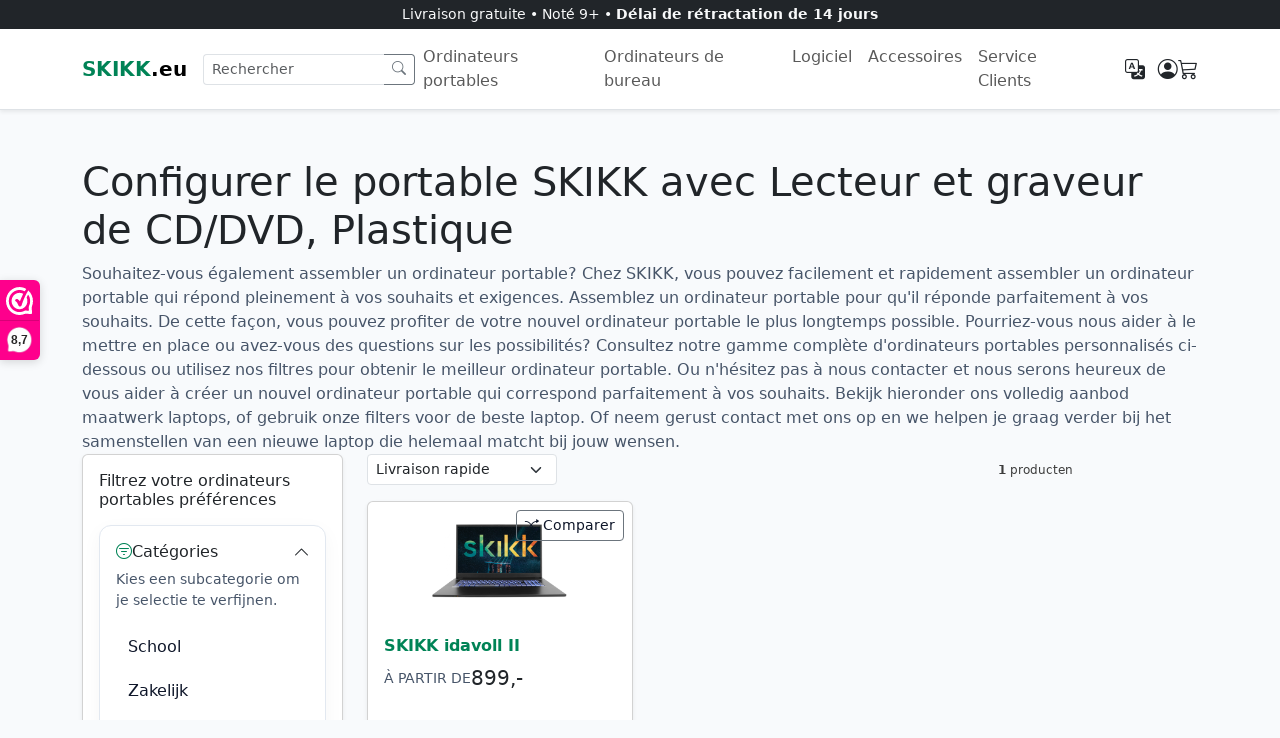

--- FILE ---
content_type: text/html; charset=UTF-8
request_url: https://www.skikk.eu/fr/laptops/cd-dvd-player-and-burner/kunststof
body_size: 15371
content:


<!doctype html>
<html lang="fr">

<head>
<link rel="icon" type="image/png" href="/favicon-96x96.png" sizes="96x96" />
<link rel="icon" type="image/svg+xml" href="/favicon.svg" />
<link rel="shortcut icon" href="/favicon.ico" />
<link rel="apple-touch-icon" sizes="180x180" href="/apple-touch-icon.png" />
<meta name="apple-mobile-web-app-title" content="SKIKK" />
<link rel="manifest" href="/site.webmanifest" />

<!-- Google Tag Manager -->
<script>(function(w,d,s,l,i){w[l]=w[l]||[];w[l].push({'gtm.start':
new Date().getTime(),event:'gtm.js'});var f=d.getElementsByTagName(s)[0],
j=d.createElement(s),dl=l!='dataLayer'?'&l='+l:'';j.async=true;j.src=
'https://www.googletagmanager.com/gtm.js?id='+i+dl;f.parentNode.insertBefore(j,f);
})(window,document,'script','dataLayer','GTM-5J8DZH3');</script>
<!-- End Google Tag Manager -->
    <meta charset="utf-8">
    <meta name="viewport" content="width=device-width, initial-scale=1">
    <title>Assemblez votre ordinateur portable avec Lecteur et graveur de CD/DVD et Plastique? Personnalisez votre ordinateur portable</title>
<link rel="alternate" hreflang="en" href="https://www.skikk.eu/en/laptops/cd-dvd-player-and-burner/kunststof" />
<link rel="alternate" hreflang="nl" href="https://www.skikk.eu/nl/laptops/cd-dvd-player-and-burner/kunststof" />
<link rel="alternate" hreflang="sv" href="https://www.skikk.eu/sv/laptops/cd-dvd-player-and-burner/kunststof" />
<link rel="alternate" hreflang="fr" href="https://www.skikk.eu/fr/laptops/cd-dvd-player-and-burner/kunststof" />
<link rel="alternate" hreflang="it" href="https://www.skikk.eu/it/laptops/cd-dvd-player-and-burner/kunststof" />
<link rel="alternate" hreflang="de" href="https://www.skikk.eu/de/laptops/cd-dvd-player-and-burner/kunststof" />
<link rel="alternate" hreflang="es" href="https://www.skikk.eu/es/laptops/cd-dvd-player-and-burner/kunststof" />
<link rel="alternate" hreflang="x-default" href="https://www.skikk.eu/en/laptops/cd-dvd-player-and-burner/kunststof" />
<link rel="canonical" href="https://www.skikk.eu/fr/laptops/cd-dvd-player-and-burner/kunststof" />

<!-- Bootstrap CSS -->
<link rel="stylesheet" type="text/css" href="/css/bootstrap/bootstrap.min.css" /><link rel="stylesheet" type="text/css" href="/css/bootstrap-icons/bootstrap-icons.css" />
	<meta name="description" content="Assemblez votre ordinateur portable avec Lecteur et graveur de CD/DVD et Plastique? Personnalisez votre ordinateur portable" />
	<script type="text/javascript" src="/js/cache/ecaf03be8f7db7b7571b9d394c9da493.js"></script><meta name="uri-translation" content="on" />
<meta name="facebook-domain-verification" content="ulskx38l72k25h5qs3lwec5gcnsooy" />

<script data-cookieconsent="ignore">
    window.dataLayer = window.dataLayer || [];
    function gtag() {
        dataLayer.push(arguments);
    }
    gtag('consent', 'default', {
        'ad_personalization': 'denied',
        'ad_storage': 'denied',
        'ad_user_data': 'denied',
        'analytics_storage': 'denied',
        'functionality_storage': 'denied',
        'personalization_storage': 'denied',
        'security_storage': 'granted',
        'wait_for_update': 500,
    });
    gtag("set", "ads_data_redaction", true);
    gtag("set", "url_passthrough", false);
</script>

<script
  id="CookieDeclaration"
  src="https://consent.cookiebot.com/355e453c-098a-447c-a14e-3ccc1850a154/cd.js"
  type="text/javascript"
></script>

<script>(function(n,r){var e=document.createElement("script");e.async=!0,e.src=n+"/sidebar.js?id="+r+"&c="+c(10,r);var t=document.getElementsByTagName("script")[0];t.parentNode.insertBefore(e,t);function c(s,i){var o=Date.now(),a=s*6e4,_=(Math.sin(i)||0)*a;return Math.floor((o+_)/a)}})("https://dashboard.webwinkelkeur.nl",1220771);</script><script type="text/javascript" src="/js/cache/8e975665a7f0e9ffe7b3049418b8ef35.js"></script>	<script>
		analyticsEvents.affiliation = 'SKIKK';
	</script>
    <style>
      :root{
        --skikk-primary:#008356;
        --skikk-dark:#0f172a;
        --skikk-muted:#64748b;
      }

      body{
        background:#f8fafc;
        font-family: system-ui, -apple-system, "Segoe UI", Roboto, sans-serif;
      }

      .navbar{
        backdrop-filter:saturate(180%) blur(8px);
      }

      .btn-primary, .btn-success{
        background:var(--skikk-primary);
        border-color:var(--skikk-primary);
      }
      .btn-primary:hover, .btn-success:hover{
        background:#02965f;
        border-color:#02965f;
      }
      .text-primary{ color:var(--skikk-primary)!important; }
.text-muted {
  color: #475569 !important; /* Donkerder dan #64748b */
}
.text-secondary {
  color: #FFFFFF !important; /* Donkerder blauwgrijs (≈ contrast 7.1:1) */
}
.text-white-50 {
  color: rgba(255,255,255,0.7) !important;
}
a {
  color: var(--skikk-primary);
  text-decoration: underline;
  text-underline-offset: 2px;
}

a:hover,
a:focus {
  color: #005f3f; /* donkere variant voor hover/focus */
  text-decoration-thickness: 2px;
}
      .table-success{ background-color:rgba(0,168,107,.1); }

      footer{
        background:#0b1220;
        color:#cbd5e1;
      }
      footer a{ color:#cbd5e1; text-decoration:none; }
      footer a:hover{ color:#fff; }

      .hero{
        background: radial-gradient(1200px 600px at 80% -20%, rgba(0,168,107,.15), transparent 60%),
                    linear-gradient(180deg, #ffffff 0%, #f8fafc 100%);
      }
      .hero .badge{ background:rgba(0,168,107,.1); color:var(--skikk-primary); }
      .card-hover{ transition:transform .2s ease, box-shadow .2s ease; }
      .card-hover:hover{ transform:translateY(-4px); box-shadow:0 12px 30px rgba(2,8,23,.08); }
      .icon-usp{
        width:48px; height:48px; display:grid; place-items:center;
        border-radius:12px; background:rgba(0,168,107,.08);
      }
/* Language modal — modern look */
#modal_lang{
  visibility:hidden; opacity:0;
  position:fixed; inset:0; z-index:1050;
  background:rgba(2,8,23,.55);
  transition:opacity .25s ease, visibility .25s ease;
  display:grid; place-items:center; padding:1rem;
}
#modal_lang.show{ visibility:visible; opacity:1; }
#modal_content{
  width:100%; max-width:560px;
  background:#fff; border-radius:16px;
  padding:1.25rem 1.25rem 1.5rem;
}
@media (min-width:768px){
  #modal_content{ padding:1.75rem 1.75rem 2rem; }
}
#modal_content .form-label{ color:var(--skikk-dark); }
#modal_content .text-secondary{ color:var(--skikk-muted)!important; }
#modal_content .btn-light{ background:#f1f5f9; }

#logo_l{ background:rgba(0,168,107,.1)!important; }

/* Make selects feel premium */
#modal_content .form-select{
  border-radius:.6rem; padding:.6rem .95rem;
  border-color:#e2e8f0;
}
#modal_content .form-select:focus{
  border-color:var(--skikk-primary);
  box-shadow:0 0 0 .25rem rgba(0,168,107,.15);
}

/* Flag wrappers keep compatibility with your existing flag classes */
#country_modal, #lang_modal, #curr_modal{
  transition: box-shadow .2s ease, border-color .2s ease;
}
#country_modal:focus-within, #lang_modal:focus-within, #curr_modal:focus-within{
  border-color:var(--skikk-primary)!important;
  box-shadow:0 0 0 .25rem rgba(0,168,107,.1);
}

    </style>
</head>


<body class="d-flex flex-column min-vh-100">
<!-- Google Tag Manager (noscript) -->
<noscript><iframe src="https://www.googletagmanager.com/ns.html?id=GTM-5J8DZH3"
height="0" width="0" style="display:none;visibility:hidden"></iframe></noscript>
<!-- End Google Tag Manager (noscript) -->
    <!-- Top info bar -->
    <div class="bg-dark text-light small py-1 text-center">
        Livraison gratuite • 
		Noté 9+ • 
		<strong>Délai de rétractation de 14 jours</strong>
    </div>

<!-- Navbar -->
<nav class="navbar navbar-expand-lg bg-white sticky-top border-bottom shadow-sm">
    <div class="container">
        <!-- Logo -->
        <a href="/fr" class="navbar-brand fw-bold"><span class="text-primary fw-bold">SKIKK</span>.eu</a>
        <!-- Mobile toggle -->
        <button class="navbar-toggler" type="button" data-bs-toggle="collapse" data-bs-target="#nav" aria-controls="nav" aria-expanded="false" aria-label="Toggle navigation">
            <span class="navbar-toggler-icon"></span>
        </button>

                <!-- 🔍 Search -->
                <form action="/fr/chercher" id="search_form" class="d-none d-lg-flex align-items-center" method="post" accept-charset="utf-8"><div style="display:none;"><input type="hidden" name="_method" value="POST" /></div>                <div class="input-group input-group-sm">
                    <input name="data[Search][keyword]" type="text" placeholder="Rechercher" class="form-control border-end-0" id="search_keyword" /><button 
  class="btn btn-outline-secondary border-start-0" 
  type="submit"
  aria-label="Rechercher"
>
  <i class="bi bi-search" aria-hidden="true"></i>
</button>
                </div>
                </form>
        <div class="collapse navbar-collapse" id="nav">
            <!-- Dynamic top menu -->
            <ul class="navbar-nav ms-auto mb-2 mb-lg-0">
                                                            <li class="nav-item">
                            <a class="nav-link" href="/fr/laptops">
                                Ordinateurs portables                            </a>
                        </li>
                                            <li class="nav-item">
                            <a class="nav-link" href="/fr/desktop">
                                Ordinateurs de bureau                            </a>
                        </li>
                                            <li class="nav-item">
                            <a class="nav-link" href="/fr/software">
                                Logiciel                            </a>
                        </li>
                                            <li class="nav-item">
                            <a class="nav-link" href="/fr/accessoires">
                                Accessoires                            </a>
                        </li>
                                            <li class="nav-item">
                            <a class="nav-link" href="/fr/contact">
                                Service Clients                            </a>
                        </li>
                                        <li><hr class="dropdown-divider d-lg-none"></li>
                            </ul>

            <!-- Primary CTA 
            <a href="https://www.skikk.eu/nl/configureer" class="btn btn-primary ms-lg-3">Stel samen</a>
			-->

            <!-- Right-side icons -->
            <div class="d-flex align-items-center ms-3 gap-3">



                <!-- 🌐 Language chooser -->
                <button 
                    type="button" 
                    class="btn btn-link text-dark text-decoration-none position-relative" 
                    id="langButton"
                    onclick="openLangOverlay();" 
                    title="Choisir la langue"
                >
                    <i class="bi bi-translate fs-5"></i>
                </button>

                <!-- 👤 Profile -->
                <a href="/fr/mon-compte" class="text-dark text-decoration-none" aria-label="Mon compte" title="Mon compte"><i class="bi bi-person-circle fs-5"></i></a>
                <!-- 🛒 Cart -->
                <div class="position-relative">
                    <a href="/fr/panier" class="text-dark text-decoration-none position-relative" aria-label="Shopping cart" title="Shopping cart"><i class="bi bi-cart3 fs-5"></i></a>
                                    </div>
            </div>
        </div>
    </div>
</nav>



    <!-- Page content -->
    <main class="py-5 flex-grow-1">
        <div class="container">
            <link rel="stylesheet" type="text/css" href="/css/cache/350c5b3f1f00f7fcec6c6d1b5bd67fe8.css" />
<div class="page_content title_order" id="category_prod_order">
    <h1 class="categ_title mb-2">Configurer le portable SKIKK avec Lecteur et graveur de CD/DVD, Plastique</h1>
    <div class="categ_short text-muted">Souhaitez-vous également assembler un ordinateur portable? Chez SKIKK, vous pouvez facilement et rapidement assembler un ordinateur portable qui répond pleinement à vos souhaits et exigences. Assemblez un ordinateur portable pour qu'il réponde parfaitement à vos souhaits. De cette façon, vous pouvez profiter de votre nouvel ordinateur portable le plus longtemps possible. Pourriez-vous nous aider à le mettre en place ou avez-vous des questions sur les possibilités?


Consultez notre gamme complète d'ordinateurs portables personnalisés ci-dessous ou utilisez nos filtres pour obtenir le meilleur ordinateur portable. Ou n'hésitez pas à nous contacter et nous serons heureux de vous aider à créer un nouvel ordinateur portable qui correspond parfaitement à vos souhaits.


Bekijk hieronder ons volledig aanbod maatwerk laptops, of gebruik onze filters voor de beste laptop. Of neem gerust contact met ons op en we helpen je graag verder bij het samenstellen van een nieuwe laptop die helemaal matcht bij jouw wensen.</div>
</div>

<div class="row g-4">
<!-- Sidebar -->
<aside class="col-12 col-lg-3">
  <!-- Mobile toggle (hidden on lg+) -->
  <button
    class="btn btn-outline-secondary w-100 d-lg-none mb-3"
    type="button"
    data-bs-toggle="collapse"
    data-bs-target="#filtersCollapse"
    aria-expanded="false"
    aria-controls="filtersCollapse">
    Toon filters  </button>

  <!-- Collapsible wrapper: collapsed on mobile, forced visible on lg+ -->
  <div id="filtersCollapse" class="collapse d-lg-block">
    <div class="sidebar_content sidenav2 card card-body shadow-sm">
      <h2 id="sidebar_main_title" class="h6 mb-3">
        Filtrez votre        ordinateurs portables        préférences      </h2>
      <div id="see_sidebar">
        
<style>
/* Scoped styles for the sidebar filter */
.skikk-filter{--card-bg:#ffffff;--ring:rgba(0,168,107,.15);--muted:#64748b}
.skikk-filter .card{border:1px solid #e2e8f0;border-radius:12px;box-shadow:0 6px 20px rgba(2,8,23,.04)}
.skikk-filter .filter-header{cursor:pointer}
.skikk-filter .filter-header .chev{transition:transform .2s ease}
.skikk-filter [aria-expanded="true"] .chev{transform:rotate(180deg)}
.skikk-filter .list-group-item{border:none;border-radius:10px;padding:.5rem .75rem}
.skikk-filter .list-group-item:hover{background:#f1f5f9}
.skikk-filter .list-group-item.active{background:var(--skikk-primary);color:#fff}
.skikk-filter .list-group-item .badge{background:rgba(0,168,107,.12);color:#047857}
/* Respect existing selected classes */
.spec_selected{background:var(--skikk-primary)!important;color:#fff!important;border-radius:10px;padding:.35rem .6rem}
.spec_not_selected{color:#0f172a}
</style>

<div class="skikk-filter mb-3">
  <div class="card card-body">
    <h3
      class="sidebar_spec_title up_more h6 mb-2 filter-header d-flex align-items-center justify-content-between"
      id="box_more0"
      onclick="read_spec(0); this.setAttribute('aria-expanded', this.getAttribute('aria-expanded')==='true'?'false':'true');"
      role="button"
      aria-controls="read_more0"
      aria-expanded="true"
    >
      <span class="d-flex align-items-center gap-2">
        <i class="bi bi-filter-circle text-primary"></i>
        Catégories      </span>
      <i class="bi bi-chevron-down chev"></i>
    </h3>

    <p class="text-muted small mb-3">
      Kies een subcategorie om je selectie te verfijnen.    </p>

    <div class="show_filters" id="read_more0" style="display:block;">
      <ul class="list-group list-unstyled mb-0">
        <li class="mb-1"><a href="/fr/laptops/school" class="spec_not_selected list-group-item list-group-item-action d-flex justify-content-between align-items-center text-decoration-none" title="School ">School </a></li><li class="mb-1"><a href="/fr/laptops/zakelijk" class="spec_not_selected list-group-item list-group-item-action d-flex justify-content-between align-items-center text-decoration-none" title="Zakelijk">Zakelijk</a></li><li class="mb-1"><a href="/fr/laptops/gaming" class="spec_not_selected list-group-item list-group-item-action d-flex justify-content-between align-items-center text-decoration-none" title="Gaming">Gaming</a></li><li class="mb-1"><a href="/fr/laptops/3d-design" class="spec_not_selected list-group-item list-group-item-action d-flex justify-content-between align-items-center text-decoration-none" title="3D &amp; Design">3D &amp; Design</a></li><li class="mt-2"><a href="/fr/laptops/new" class="spec_not_selected list-group-item list-group-item-action d-flex align-items-center" id="cat_subcat0" title="Vient d'arriver">Vient d'arriver <span class="badge rounded-pill ms-2">Nieuw</span></a></li>      </ul>
    </div>
  </div>
</div>
<style>
/* Scoped styling */
#filters-scope .filter-card{border:1px solid #e2e8f0;border-radius:14px;box-shadow:0 8px 26px rgba(2,8,23,.06)}
#filters-scope .filter-header{cursor:pointer;padding:.35rem .25rem;border-radius:10px}

#filters-scope .filter-list a{border:none;border-radius:10px;padding:.45rem .65rem;display:flex;justify-content:space-between;align-items:center}
#filters-scope .filter-list a:hover{background:#f1f5f9;text-decoration:none}
#filters-scope .filter-list a.active, #filters-scope .filter-list a.spec_selected{background:var(--skikk-primary,#008356)!important;color:#fff!important}
#filters-scope .filter-count{font-size:.75rem;opacity:.85}
#filters-scope .chip{display:inline-flex;align-items:center;gap:.35rem;background:#e2f6ef;color:#065f46;border-radius:999px;padding:.25rem .6rem;margin:.2rem .25rem;}
#filters-scope .chip .bi{font-size:.9rem}
</style>

<div id="filters-scope" class="mb-3">
  <div class="append_filters mb-2"></div>
  <div class="filter-card card card-body">
<h2 class="h6 filter-header d-flex align-items-center justify-content-between mb-2" id="box_more38" onclick="read_spec(38);" role="button" aria-controls="read_more38" aria-expanded="true"><span class="d-flex align-items-center gap-2"><i class="bi bi-sliders"></i> Diagonale d&#039;écran</span><i class="bi bi-chevron-down"></i></h2><div class="show_filters filter-list" id="read_more38"><a href="/fr/laptops/cd-dvd-player-and-burner/kunststof/17-inch" class="list-group-item list-group-item-action spec_not_selected">17 pouces (43 cm) <span class="filter-count">(1)</span></a><div class="clear_left"></div></div><h2 class="h6 filter-header d-flex align-items-center justify-content-between mb-2" id="box_more2" onclick="read_spec(2);" role="button" aria-controls="read_more2" aria-expanded="true"><span class="d-flex align-items-center gap-2"><i class="bi bi-sliders"></i> Affichage</span><i class="bi bi-chevron-down"></i></h2><div class="show_filters filter-list" id="read_more2"><a href="/fr/laptops/cd-dvd-player-and-burner/kunststof/full-hd" class="list-group-item list-group-item-action spec_not_selected"> Full HD (1080p) <span class="filter-count">(1)</span></a><div class="clear_left"></div></div><h2 class="h6 filter-header d-flex align-items-center justify-content-between mb-2" id="box_more4" onclick="read_spec(4);" role="button" aria-controls="read_more4" aria-expanded="true"><span class="d-flex align-items-center gap-2"><i class="bi bi-sliders"></i> Processeur</span><i class="bi bi-chevron-down"></i></h2><div class="show_filters filter-list" id="read_more4"><a href="/fr/laptops/cd-dvd-player-and-burner/kunststof/core-i7" class="list-group-item list-group-item-action spec_not_selected">Core i7 <span class="filter-count">(1)</span></a><div class="clear_left"></div></div><h2 class="h6 filter-header d-flex align-items-center justify-content-between mb-2" id="box_more5" onclick="read_spec(5);" role="button" aria-controls="read_more5" aria-expanded="true"><span class="d-flex align-items-center gap-2"><i class="bi bi-sliders"></i> RAM</span><i class="bi bi-chevron-down"></i></h2><div class="show_filters filter-list" id="read_more5"><a href="/fr/laptops/cd-dvd-player-and-burner/kunststof/32-gb-ram" class="list-group-item list-group-item-action spec_not_selected">Mémoire RAM de 32 Go</a><div class="clear_left"></div></div><h2 class="h6 filter-header d-flex align-items-center justify-content-between mb-2" id="box_more8" onclick="read_spec(8);" role="button" aria-controls="read_more8" aria-expanded="true"><span class="d-flex align-items-center gap-2"><i class="bi bi-sliders"></i> SSD de stockage (M.2)</span><i class="bi bi-chevron-down"></i></h2><div class="show_filters filter-list" id="read_more8"><a href="/fr/laptops/cd-dvd-player-and-burner/kunststof/1tb-ssd" class="list-group-item list-group-item-action spec_not_selected">1TB SSD <span class="filter-count">(1)</span></a><div class="clear_left"></div></div><h2 class="h6 filter-header d-flex align-items-center justify-content-between mb-2" id="box_more9" onclick="read_spec(9);" role="button" aria-controls="read_more9" aria-expanded="true"><span class="d-flex align-items-center gap-2"><i class="bi bi-sliders"></i> Carte vidéo</span><i class="bi bi-chevron-down"></i></h2><div class="show_filters filter-list" id="read_more9"><a href="/fr/laptops/cd-dvd-player-and-burner/kunststof/intel-iris" class="list-group-item list-group-item-action spec_not_selected">Intel Iris XE <span class="filter-count">(1)</span></a><div class="clear_left"></div></div><h2 class="h6 filter-header d-flex align-items-center justify-content-between mb-2" id="box_more665" onclick="read_spec(665);" role="button" aria-controls="read_more665" aria-expanded="true"><span class="d-flex align-items-center gap-2"><i class="bi bi-sliders"></i> Neural Processing Unit (TOPS)</span><i class="bi bi-chevron-down"></i></h2><div class="show_filters filter-list" id="read_more665"><div class="clear_left"></div></div><h2 class="h6 filter-header d-flex align-items-center justify-content-between mb-2" id="box_more22" onclick="read_spec(22);" role="button" aria-controls="read_more22" aria-expanded="true"><span class="d-flex align-items-center gap-2"><i class="bi bi-sliders"></i> Thunderbolt</span><i class="bi bi-chevron-down"></i></h2><div class="show_filters filter-list" id="read_more22"><a href="/fr/laptops/cd-dvd-player-and-burner/kunststof/no-thunderbolt" class="list-group-item list-group-item-action spec_not_selected">Sans Thunderbolt <span class="filter-count">(1)</span></a><div class="clear_left"></div></div><h2 class="h6 filter-header d-flex align-items-center justify-content-between mb-2" id="box_more25" onclick="read_spec(25);" role="button" aria-controls="read_more25" aria-expanded="true"><span class="d-flex align-items-center gap-2"><i class="bi bi-sliders"></i> Thunderbolt version</span><i class="bi bi-chevron-down"></i></h2><div class="show_filters filter-list" id="read_more25"><div class="clear_left"></div></div><h2 class="h6 filter-header d-flex align-items-center justify-content-between mb-2" id="box_more39" onclick="read_spec(39);" role="button" aria-controls="read_more39" aria-expanded="true"><span class="d-flex align-items-center gap-2"><i class="bi bi-sliders"></i> Résolution</span><i class="bi bi-chevron-down"></i></h2><div class="show_filters filter-list" id="read_more39"><a href="/fr/laptops/cd-dvd-player-and-burner/kunststof/1920x1080-full-hd" class="list-group-item list-group-item-action spec_not_selected">1920 x 1080 (Full HD) <span class="filter-count">(1)</span></a><div class="clear_left"></div></div><h2 class="h6 filter-header d-flex align-items-center justify-content-between mb-2" id="box_more36" onclick="read_spec(36);" role="button" aria-controls="read_more36" aria-expanded="true"><span class="d-flex align-items-center gap-2"><i class="bi bi-sliders"></i> Refresh rate</span><i class="bi bi-chevron-down"></i></h2><div class="show_filters filter-list" id="read_more36"><a href="/fr/laptops/cd-dvd-player-and-burner/kunststof/60hz" class="list-group-item list-group-item-action spec_not_selected">60Hz <span class="filter-count">(1)</span></a><div class="clear_left"></div></div><h2 class="h6 filter-header d-flex align-items-center justify-content-between mb-2" id="box_more434" onclick="read_spec(434);" role="button" aria-controls="read_more434" aria-expanded="true"><span class="d-flex align-items-center gap-2"><i class="bi bi-sliders"></i> Type de RAM</span><i class="bi bi-chevron-down"></i></h2><div class="show_filters filter-list" id="read_more434"><a href="/fr/laptops/cd-dvd-player-and-burner/kunststof/ddr4" class="list-group-item list-group-item-action spec_not_selected">DDR4 <span class="filter-count">(1)</span></a><div class="clear_left"></div></div><h2 class="h6 filter-header d-flex align-items-center justify-content-between mb-2" id="box_more56" onclick="read_spec(56);" role="button" aria-controls="read_more56" aria-expanded="true"><span class="d-flex align-items-center gap-2"><i class="bi bi-sliders"></i> Prise en charge du processeur</span><i class="bi bi-chevron-down"></i></h2><div class="show_filters filter-list" id="read_more56"><a href="/fr/laptops/cd-dvd-player-and-burner/kunststof/13th-gen-intel-core-processors" class="list-group-item list-group-item-action spec_not_selected">Processeurs Intel Core de 13e génération <span class="filter-count">(1)</span></a><div class="clear_left"></div></div><h2 class="h6 filter-header d-flex align-items-center justify-content-between mb-2" id="box_more534" onclick="read_spec(534);" role="button" aria-controls="read_more534" aria-expanded="true"><span class="d-flex align-items-center gap-2"><i class="bi bi-sliders"></i> Lecteur optique</span><i class="bi bi-chevron-down"></i></h2><div class="show_filters filter-list" id="read_more534"><a href="/fr/laptops/cd-dvd-player-and-burner/kunststof/no-optical-drive" class="list-group-item list-group-item-action spec_not_selected">Geen optische drive <span class="filter-count">(10)</span></a><a href="/fr/laptops/kunststof" class="list-group-item list-group-item-action spec_selected active">CD / DVD Speler en Brander <span class="filter-count">(1)</span></a><div class="clear_left"></div></div><h2 class="h6 filter-header d-flex align-items-center justify-content-between mb-2" id="box_more57" onclick="read_spec(57);" role="button" aria-controls="read_more57" aria-expanded="true"><span class="d-flex align-items-center gap-2"><i class="bi bi-sliders"></i> Matériel</span><i class="bi bi-chevron-down"></i></h2><div class="show_filters filter-list" id="read_more57"><a href="/fr/laptops/cd-dvd-player-and-burner" class="list-group-item list-group-item-action spec_selected active">Plastique <span class="filter-count">(1)</span></a><div class="clear_left"></div></div><h2 class="h6 filter-header d-flex align-items-center justify-content-between mb-2" id="box_more55" onclick="read_spec(55);" role="button" aria-controls="read_more55" aria-expanded="true"><span class="d-flex align-items-center gap-2"><i class="bi bi-sliders"></i> Poids</span><i class="bi bi-chevron-down"></i></h2><div class="show_filters filter-list" id="read_more55"><a href="/fr/laptops/cd-dvd-player-and-burner/kunststof/meer-dan-2-kg" class="list-group-item list-group-item-action spec_not_selected">2 kg - 3kg <span class="filter-count">(1)</span></a><div class="clear_left"></div></div><h2 class="h6 filter-header d-flex align-items-center justify-content-between mb-2" id="box_more62" onclick="read_spec(62);" role="button" aria-controls="read_more62" aria-expanded="true"><span class="d-flex align-items-center gap-2"><i class="bi bi-sliders"></i> Autonomie de la batterie</span><i class="bi bi-chevron-down"></i></h2><div class="show_filters filter-list" id="read_more62"><a href="/fr/laptops/cd-dvd-player-and-burner/kunststof/0-tot-8-uur" class="list-group-item list-group-item-action spec_not_selected">0 à 8 heures <span class="filter-count">(1)</span></a><div class="clear_left"></div></div><h2 class="h6 filter-header d-flex align-items-center justify-content-between mb-2" id="box_more358" onclick="read_spec(358);" role="button" aria-controls="read_more358" aria-expanded="true"><span class="d-flex align-items-center gap-2"><i class="bi bi-sliders"></i> Mise en charge</span><i class="bi bi-chevron-down"></i></h2><div class="show_filters filter-list" id="read_more358"><a href="/fr/laptops/cd-dvd-player-and-burner/kunststof/adapter-usb-c-140w-usb-c" class="list-group-item list-group-item-action spec_not_selected">Adapter + USB-C (140W+ USB-C) <span class="filter-count">(1)</span></a><div class="clear_left"></div></div><h2 class="h6 filter-header d-flex align-items-center justify-content-between mb-2" id="box_more615" onclick="read_spec(615);" role="button" aria-controls="read_more615" aria-expanded="true"><span class="d-flex align-items-center gap-2"><i class="bi bi-sliders"></i> Eau froide</span><i class="bi bi-chevron-down"></i></h2><div class="show_filters filter-list" id="read_more615"><div class="clear_left"></div></div>  </div>
</div>

<script type="text/javascript">
function read_spec(spec_id){
  var box = $('#box_more'+spec_id);
  var body = $('#read_more'+spec_id);
  box.toggleClass('up_more');
  body.slideToggle(150);
}
$(document).ready(function(){
  var filters = {"\/fr\/laptops\/kunststof":"CD \/ DVD Speler en Brander","\/fr\/laptops\/cd-dvd-player-and-burner":"Plastique"};
  if (filters && Object.keys(filters).length){
    var $wrap = $('<div class="mb-2"></div>');
    $wrap.append('<div class="small text-muted mb-1">Gekozen filters:</div>');
    $.each(filters,function(href, name){
      var chip = $('<a class="chip text-decoration-none"/>').attr('href', href).attr('title', name)
        .html('<i class="bi bi-x-circle"></i> '+ name);
      $wrap.append(chip);
    });
    $('#filters-scope .append_filters').html($wrap);
  }
});
</script>      </div>
    </div>
  </div>
</aside>


  <!-- Main content -->
  <section class="col-12 col-lg-9">
    
    <div class="d-flex align-items-center justify-content-between mb-3">
        <div class="sort_prods">
            <select name="data[sort_by]" id="sort_changed" class="form-select form-select-sm w-auto">
<option value="0">Prix ​​haut -&gt; bas</option>
<option value="1">Prix ​​bas -&gt; haut</option>
<option value="2">Les mieux notés</option>
<option value="3">Mieux vendu</option>
<option value="4">Écran petit -&gt; grand</option>
<option value="5">Écran grand -&gt; petit</option>
<option value="6" selected="selected">Livraison rapide</option>
<option value="8">Nom A à Z</option>
<option value="9">Nommer Z à A</option>
</select>        </div>
        <div class="number_prods_top">	<div class="pagination_top">	
		<div class="pag_products">
			<strong>1</strong> producten		</div>
	</div>
</div>
    </div>

    
    <div id="list_products">
      <div class="row g-3">
              
        <div class="col-6 col-md-4 col-lg-4">
          <div class="card h-100 card-hover shadow-sm">
            <div class="position-relative text-center p-3">
              <a href="/fr/laptops/idavoll-ii" title="idavoll II" class="d-inline-block"><img src="https://www.skikk.eu/img/cache/products/535f1993ea33fa54c0374833c0325a71_adaptive_140x140.png" width="140" height="140" loading="lazy" alt="SKIKK idavoll II" class="img-fluid" /></a>
                            <a href="javascript:;" onclick="return compareClick(event, 729)" slug="idavoll-ii" title="Comparer idavoll II" class="btn btn-sm btn-outline-secondary position-absolute top-0 end-0 m-2 spec_not_selected compare_729"><i class="bi bi-shuffle"></i> Comparer</a>            </div>

            <div class="card-body d-flex flex-column">
              <a href="/fr/laptops/idavoll-ii" title="idavoll II" class="fw-semibold text-decoration-none mb-2 product_list_name">SKIKK idavoll II</a>
              <div class="price_content mb-2">
                <div class="d-flex align-items-center gap-2">
                  <small class="text-muted text-uppercase">à partir de</small>
                  <div class="list_price h5 mb-0">
                                        899,-                  </div>
                </div>
                <div class="d-flex align-items-center justify-content-between mt-2">
                  <span class="wishlist">
                    <a href="/fr/connexion" class="wish_icon_list" title="Ajouter à la liste de souhaits SKIKK idavoll II"><img src="" lazy-load="1" alt="" data-src="/img/layout/green_wish.svg" /></a>                  </span>

                                  </div>
              </div>

              <style>
/* Keep review stars inline on one row */
.stars.reviewer-stars{display:inline-flex;gap:.15rem;line-height:1;vertical-align:middle}
.stars.reviewer-stars .star{display:inline-block}
</style>
<div class="review_data d-flex align-items-center gap-2 small mb-2">
                <div class="stars reviewer-stars" data-value="4.8"><div class="star">&#9733</div><div class="star">&#9733</div><div class="star">&#9733</div><div class="star">&#9733</div><div class="star">&#9733</div></div>                <p class="mb-0">28 reviews</p>
              </div>

              <div class="specs-wrapper mb-3">
                                  <button type="button" class="btn btn-link p-0 list_spec_title li_down small text-decoration-none">
                    <i class="li_arrow li_right"></i>&nbsp;&nbsp;&nbsp;Caractéristiques                  </button>
                  <ul class="list-unstyled list_spec mt-2">
                                          <li class="small text-muted"><span> <b>17.3"</b> Matte Full HD 60Hz (1920x1080)</span></li>
                                          <li class="small text-muted"><span> <b>Intel 10 Cores i7</b> 1355U 3.7GHz (5 GHz) 12MB Cache</span></li>
                                          <li class="small text-muted"><span> <B>32GB</B> SKIKK 3200MHz</span></li>
                                          <li class="small text-muted"><span> <b>1TB</b> SKIKK Nova</span></li>
                                          <li class="small text-muted"><span> Intel® <b>Iris® Xe</b> Graphics (1x RAM = UHD)</span></li>
                                      </ul>
                              </div>

              <div class="mt-auto">
                <div class="delivery_box mb-3">
                                                            <div class="delivery_time_sec delivery_simple delivery_time_top">
                        Expédié sous 1 jour ouvrable                      </div>
                                                      </div>

                <a href="/fr/laptops/idavoll-ii" title="Configurer SKIKK idavoll II" class="btn btn-primary w-100 view_prod_cat">Configurer <img src="/img/layout/make_it.svg" title="Configurer" alt="" /></a>              </div>
            </div>
          </div>
        </div>
            </div>

      	<div class="pagination">
		<div class="paginator_counter">
			<form action="/fr/laptops/cd-dvd-player-and-burner/kunststof" class="form_pagination" method="post" accept-charset="utf-8"><div style="display:none;"><input type="hidden" name="_method" value="POST" /></div><label for="LimitSelectLimitSelect">Spectacle</label><select name="data[LimitSelect][limit_select]" onchange="this.form.submit()" id="LimitSelectLimitSelect">
<option value="12">12</option>
<option value="28" selected="selected">28</option>
<option value="56">56</option>
<option value="84">84</option>
</select></form>		</div>
		<div class="pag_products">
			van <strong>1</strong> producten		</div>
        		<div class="paging">
			&nbsp;		</div>
	</div>
    </div>

    <div class="categ_title mt-4" style="font-size:unset;font-weight: unset;">
      <h2>Assemblez votre ordinateur portable de jeu id&eacute;al</h2>

<p>Assembler votre propre ordinateur portable est intelligent et peu co&ucirc;teux. Parce que peu importe la qualit&eacute; d&#39;un ordinateur portable de jeu &agrave; premi&egrave;re vue, il y a toujours place &agrave; l&#39;am&eacute;lioration. Comme une carte vid&eacute;o plus puissante, mais moins de m&eacute;moire. Ou voulez-vous un &eacute;cran plus grand? Quoi qu&#39;il en soit, un ordinateur portable de jeu pr&ecirc;t &agrave; l&#39;emploi n&#39;est jamais parfait. Configurez vous-m&ecirc;me votre ordinateur portable chez SKIKK. Vous obtenez alors exactement ce dont vous avez besoin et vous tirez le meilleur parti de votre ordinateur portable et de votre budget. Sp&eacute;cialiste de l&#39;assemblage d&#39;ordinateurs portables de jeu.</p>

<h2>Ordinateur portable de jeu puissant pour vos jeux</h2>

<p>Bien s&ucirc;r, vous avez cr&eacute;&eacute; vous-m&ecirc;me un ordinateur portable de jeu chez SKIKK. Vous pouvez choisir parmi diff&eacute;rents mod&egrave;les que vous pouvez assembler selon vos propres souhaits. En assemblant votre propre ordinateur portable de jeu, votre ordinateur portable de jeu r&eacute;pondra pleinement &agrave; vos besoins. Vous pouvez choisir parmi un certain nombre de mod&egrave;les de base et les assembler selon vos propres souhaits.</p>

<h2>Assemblez votre ordinateur portable</h2>

<p>Avec un ordinateur portable de SKIKK, vous &ecirc;tes s&ucirc;r de vous amuser beaucoup. Tous nos ordinateurs portables sont &eacute;quip&eacute;s de mat&eacute;riel et de logiciels de bonne qualit&eacute; et ont &eacute;t&eacute; test&eacute;s par des joueurs exp&eacute;riment&eacute;s. Vous pouvez fournir &agrave; tous nos mod&egrave;les de l&#39;espace disque dur suppl&eacute;mentaire, de la m&eacute;moire et d&#39;autres options suppl&eacute;mentaires selon vos propres souhaits. Cela vous permet d&#39;acheter votre propre ordinateur portable de r&ecirc;ve, bien s&ucirc;r &agrave; un prix comp&eacute;titif! C&#39;est pourquoi vous avez cr&eacute;&eacute; un ordinateur portable sur SKIKK.eu</p>

<h2>Payer l&#39;ordinateur portable en plusieurs fois</h2>

<p>Vous pouvez payer votre ordinateur portable en plusieurs fois via notre fournisseur de paiement Klarna. Apr&egrave;s avoir plac&eacute; votre composition dans le panier, vous pouvez choisir le paiement en plusieurs fois lors de votre commande et voir imm&eacute;diatement quels seront les co&ucirc;ts mensuels.</p>

<h2>Souhaitez-vous &eacute;galement assembler un ordinateur portable?</h2>

<p>Souhaitez-vous &eacute;galement assembler un ordinateur portable? Chez SKIKK, vous pouvez facilement et rapidement assembler un ordinateur portable qui r&eacute;pond pleinement &agrave; vos souhaits et exigences. Assemblez un ordinateur portable pour qu&#39;il r&eacute;ponde parfaitement &agrave; vos besoins. De cette fa&ccedil;on, vous pouvez profiter de votre nouvel ordinateur portable le plus longtemps possible. Pourriez-vous nous aider &agrave; le mettre en place ou avez-vous des questions sur les possibilit&eacute;s? N&#39;h&eacute;sitez pas &agrave; nous contacter et nous serons heureux de vous aider &agrave; choisir un ordinateur portable de jeu qui correspond parfaitement &agrave; vos souhaits.</p>

<h2>Assemblez vous-m&ecirc;me un ordinateur portable</h2>

<p>Voulez-vous un nouvel ordinateur portable parfait pour vous? Avec nous, vous pouvez cr&eacute;er l&#39;ordinateur portable parfait. Consultez notre gamme compl&egrave;te d&#39;ordinateurs portables personnalis&eacute;s ci-dessous ou utilisez nos filtres pour trouver le meilleur ordinateur portable &agrave; assembler.<br />
<br />
Vous avez des questions sur votre configuration, un mod&egrave;le d&#39;ordinateur portable de base ou d&#39;autres questions? Alors contactez-nous.</p>

<p>&nbsp;</p>


<p>&nbsp;</p>
    </div>
  </section>
</div>

<div class="clear_both"></div>
<div id="compare_overlay"></div>


<script type="text/javascript">
// start analytics events
$(document).on('click', '#add_to_wishlist', function(e) {
    let products = {"idavoll-ii":{"Product":{"id":"729","category_id":"1","subcategory_id":"2","brand_id":"1","code":"Idavoll-II","internal_id":"Clevo NJ70AU \/ NJ70PU \/ NJ75AU","ean":"8720618106773","ean_azerty_be":"8720828423561","ean_azerty_fr":"8720828423578","ean_qwertz_de":"8721271201454","variant_id":"3","active":"1","homepage":"0","our_choice":"0","archive":"0","preorder":"0","preorder_date":null,"name":"idavoll II","slug":"idavoll-ii","slug_eng":null,"image":null,"price":"742.975","offer":"0","offer_price":"685.124","weight":"2.500","fits_mailbox":"0","purchase_price":"566.942","purchase_price_changed":"2020-11-23 12:51:50","quantity":"-376","unlimited_qty":"1","sell_without_stock":"1","disable_warranty":"0","short_content":"L'ordinateur portable 17 pouces id\u00e9al pour la productivit\u00e9 sur la base de CD\/DVD Speler en Brander & VGA aansluiting","waranty":"3","content":"<div class=\"pane_container\" id=\"pane_container2\" style=\"display: block;\">\r\n<div class=\"pane_content\">\r\n<div class=\"pane_container\" id=\"pane_container2\" style=\"display: block;\">\r\n<div class=\"pane_content\">\r\n<h2><strong><span style=\"font-size:48px\">SKIKK Idavoll II<\/span><\/strong><\/h2>\r\n\r\n<h3><strong><span style=\"font-size:22px\">Ordinateur portable de qualit&eacute; militaire<\/span><\/strong><\/h3>\r\n\r\n<p><img alt=\"Ordinateur portable de qualit\u00e9 militaire\" src=\"https:\/\/www.skikk.eu\/app\/webroot\/files\/ufn\/images\/MilitaryGrade.png\" style=\"float:right; height:300px; width:300px\" \/><span style=\"font-size:20px\">Puissant, efficace et portable. Le SKIKK Idavoll II avec un &eacute;cran de 17,3 pouces vous offre la puissance n&eacute;cessaire pour une utilisation intensive au quotidien. La particularit&eacute; de ce portable est qu&#39;il est &eacute;quip&eacute; d&#39;une connectique full VGA et d&#39;un lecteur\/graveur de CD\/DVD.<\/span><\/p>\r\n\r\n<p><span style=\"font-size:20px\">Avec une s&eacute;lection de processeurs Intel Core&trade; de 12e g&eacute;n&eacute;ration et une RAM DDR4 configurable jusqu&#39;&agrave; 64 Go, cet ordinateur portable est la combinaison parfaite de portabilit&eacute; et de convivialit&eacute; - id&eacute;al pour une utilisation quotidienne. L&#39;ordinateur portable est &eacute;galement test&eacute; de qualit&eacute; militaire selon la norme MIL-STD 810G.<\/span><\/p>\r\n\r\n<h3><span style=\"font-size:22px\"><strong>Processeurs Intel&reg; puissants<\/strong><\/span><\/h3>\r\n\r\n<p><span style=\"font-size:20px\">Les t&acirc;ches informatiques quotidiennes peuvent &ecirc;tre effectu&eacute;es plus rapidement avec les processeurs Intel. Une puissance et une r&eacute;activit&eacute; sans pr&eacute;c&eacute;dent, associ&eacute;es &agrave; une s&eacute;curit&eacute; int&eacute;gr&eacute;e simple, signifient que vous pouvez travailler, jouer et cr&eacute;er &agrave; votre guise rapidement et de mani&egrave;re transparente.<\/span><\/p>\r\n&nbsp;\r\n\r\n<h3><span style=\"font-size:20px\"><img alt=\"Ordinateur portable professionnel puissant SKIKK Idavoll II\" src=\"https:\/\/www.skikk.eu\/app\/webroot\/files\/ufn\/images\/SKIKK-17NJ70-Feat2.png\" style=\"float:left; height:228px; width:300px\" \/><\/span><\/h3>\r\n\r\n<h3><span style=\"font-size:22px\"><strong>Productivit&eacute; multit&acirc;che - La performance &agrave; port&eacute;e de main<\/strong><\/span><\/h3>\r\n\r\n<p><span style=\"font-size:20px\">Cet ordinateur portable est un excellent choix pour la productivit&eacute; et la production de m&eacute;dias l&eacute;gers en d&eacute;placement. Gr&acirc;ce &agrave; l&#39;option jusqu&#39;&agrave; 64 Go de RAM DDR4 3200 Mhz. extensible, vous pouvez ex&eacute;cuter plusieurs progiciels simultan&eacute;ment en toute simplicit&eacute;.<\/span><\/p>\r\n\r\n<h3><span style=\"font-size:22px\"><strong>Stockage haute performance - d&eacute;marrage et chargement rapides.<\/strong><\/span><\/h3>\r\n\r\n<p><span style=\"font-size:20px\">Gr&acirc;ce &agrave; nos nombreuses options de stockage, vous pouvez toujours choisir la quantit&eacute; d&#39;espace de stockage qui vous convient le mieux. Gr&acirc;ce aux options SSD M.2, vous pouvez atteindre des vitesses sans pr&eacute;c&eacute;dent. Dans cet ordinateur portable, il y a de la place pour 1x un SSD M.2, ce qui permet de stocker jusqu&#39;&agrave; plusieurs t&eacute;raoctets.<\/span><\/p>\r\n\r\n<h3><span style=\"font-size:20px\"><span style=\"font-size:22px\"><strong><img alt=\"SKIKK Idavoll II l'ordinateur portable pour le bureau et l'ordinateur portable \u00e9tudiant\" src=\"https:\/\/www.skikk.eu\/app\/webroot\/files\/ufn\/images\/SKIKK-17NJ70-Feat3.png\" style=\"float:right; height:259px; width:300px\" \/>RAM configurable<\/strong><\/span><\/span><\/h3>\r\n\r\n<p><span style=\"font-size:20px\">Personnalisez la m&eacute;moire en fonction de vos besoins et de vos pr&eacute;f&eacute;rences avec une prise en charge jusqu&#39;&agrave; 64 Go &agrave; des vitesses de 3200 MHz. Cet ordinateur portable a de la place pour 1 banque de m&eacute;moire suppl&eacute;mentaire. Avec la technologie DDR4 - offrant des performances sup&eacute;rieures, des capacit&eacute;s DIMM sup&eacute;rieures et une meilleure int&eacute;grit&eacute; des donn&eacute;es tout en maintenant une faible consommation d&#39;&eacute;nergie.<\/span><\/p>\r\n\r\n<h3><span style=\"font-size:22px\"><strong>D&eacute;veloppez votre cr&eacute;ativit&eacute;<\/strong><\/span><\/h3>\r\n\r\n<p><span style=\"font-size:20px\">Dot&eacute; d&#39;un &eacute;cran Full HD de 17,3 pouces, le design &eacute;l&eacute;gant de cet ordinateur portable int&egrave;gre une multitude de technologies puissantes qui peuvent am&eacute;liorer les performances, augmenter votre productivit&eacute; et agir comme votre outil multim&eacute;dia pr&eacute;f&eacute;r&eacute;.<\/span><\/p>\r\n\r\n<h3><strong><span style=\"font-size:22px\">USB Type-C 3.1 Gen 2<\/span><\/strong><\/h3>\r\n\r\n<p><span style=\"font-size:20px\">L&#39;avenir est l&agrave; avec le port USB Type C 3.1 Gen 2. L&#39;USB-C ultra-rapide est la nouvelle norme pour le transfert de donn&eacute;es. L&#39;USB-C 3.1 Gen 2 fournit jusqu&#39;&agrave; 10 Go de donn&eacute;es par seconde, soit 2 fois la puissance de la g&eacute;n&eacute;ration 1 pr&eacute;c&eacute;dente, et &eacute;tablit la nouvelle norme. Veuillez noter que cet ordinateur portable ne prend pas en charge DisplayPort via USB-C, vous pouvez connecter un moniteur suppl&eacute;mentaire via HDMI ou VGA.<\/span><\/p>\r\n\r\n<p><iframe frameborder=\"0\" height=\"315\" src=\"https:\/\/www.youtube.com\/embed\/M4hgyeHMdng?si=8wNoZ69yun5378hX\" title=\"YouTube video player\" width=\"560\"><\/iframe><\/p>\r\n\r\n<p><span style=\"font-size:20px\"><img alt=\"Ordinateur portable SKIKK Idavoll II\" id=\"contentimage\" src=\"https:\/\/www.skikk.eu\/app\/webroot\/files\/ufn\/images\/SKIKK-17NJ70-Feat1.png\" \/><\/span><\/p>\r\n<\/div>\r\n<\/div>\r\n<\/div>\r\n<\/div>\r\n","delivery":"1","meta_title":"SKIKK Idavoll II - Ordinateur portable 17\" en d\u00e9placement","meta_description":"L'ordinateur portable 17 pouces id\u00e9al pour la productivit\u00e9 sur la base de CD\/DVD Speler en Brander & VGA aansluiting","subcategory_ids":",46,1,","apibv_id":"0","gistron_id":"0","wave_id":"0","dsd_id":"0","tnwc_id":"0","osm_id":"0","rating":"0.00","best_sold":"0","screen":"0","score":"22","score_url":"","driverurl":"","manualurl":"https:\/\/skikk.stackstorage.com\/s\/wVqaxQukZKlmtaf\/en\/files\/1000518","servicemanualurl":"","servicemanual":"0","driver":"0","manual":"1","imagesuploaded":"1","video":"1","video_url":"https:\/\/www.youtube.com\/watch?v=M4hgyeHMdng","tweakers":"1","bolcom":"1","specs":"1","contentdone":"1","subscribe_option":"1","serial_mandatory":"1","created":"2022-05-30 15:36:41","updated":"2025-12-20 02:00:03","mcsynced":"2025-12-20 02:00:03","sort_price":"742.975","Brand":{"id":"1","slug":"skikk","name":"SKIKK"},"Category":{"slug":"laptops","name":"Laptops"},"Subcategory":{"id":"2","slug":"zakelijk","name":"Zakelijk"}},"price":"899,00"}};
    analyticsEvents.add_to_wishlist(products[e.target.getAttribute('slug')]);
});
// end analytics events


$(document).ready(function() {
    
    // enhanced ecommerce
    var products_details = [{"product_id":"729","name":"idavoll II","category":"\/laptops","variant":"Zakelijk","brand":"SKIKK"}];
    window.dataLayer = window.dataLayer || [];
    window.dataLayer.push({
        event: 'eec.detail',
        ecommerce: {
            detail: {
                actionField: { list: 'Category Products' },
                products: products_details
            }
        }
    });

    var cat_slug = 'laptops';
    var subcat_slug = 'school';
    $('#sort_changed').change(function() {
        var value_name = $(this).find(":selected").attr('value');
        $.post("/" + cat_slug + "/" + subcat_slug, { sort_value: value_name }, function(data) {
            location.reload();
        });
    });
});

$(document).on('click', '.list_spec_title', function(){
  $(this).next('.list_spec').slideToggle(0);
  $(this).toggleClass('li_down');
});

if ($(window).width() <= 450) {
    $('#sidebar_main_title').click(function() {
        $(this).next().slideToggle(300);
    });
}

function compare_open() {
    $("#compare_prods").css('display', 'block');
    $("#compare_open").css('display', 'none');
    return false;
}

function compareClick(e, id){ e.preventDefault(); e.stopPropagation(); compare(id); return false; }

function compare(id) {
    if ($('.compare_' + id).hasClass("compare_selected")) {
        var comp = 'remove';
        $('.compare_' + id).removeClass("compare_selected");
    } else {
        var comp = 'add';
        $('.compare_' + id).addClass("compare_selected");
    }
    if (comp == 'remove') {
        $("#compare_overlay").load(`/products/compare_overlay/${id}/${comp}`);
    } else {
        // start analytics events
        let products = {"idavoll-ii":{"Product":{"id":"729","category_id":"1","subcategory_id":"2","brand_id":"1","code":"Idavoll-II","internal_id":"Clevo NJ70AU \/ NJ70PU \/ NJ75AU","ean":"8720618106773","ean_azerty_be":"8720828423561","ean_azerty_fr":"8720828423578","ean_qwertz_de":"8721271201454","variant_id":"3","active":"1","homepage":"0","our_choice":"0","archive":"0","preorder":"0","preorder_date":null,"name":"idavoll II","slug":"idavoll-ii","slug_eng":null,"image":null,"price":"742.975","offer":"0","offer_price":"685.124","weight":"2.500","fits_mailbox":"0","purchase_price":"566.942","purchase_price_changed":"2020-11-23 12:51:50","quantity":"-376","unlimited_qty":"1","sell_without_stock":"1","disable_warranty":"0","short_content":"L'ordinateur portable 17 pouces id\u00e9al pour la productivit\u00e9 sur la base de CD\/DVD Speler en Brander & VGA aansluiting","waranty":"3","content":"<div class=\"pane_container\" id=\"pane_container2\" style=\"display: block;\">\r\n<div class=\"pane_content\">\r\n<div class=\"pane_container\" id=\"pane_container2\" style=\"display: block;\">\r\n<div class=\"pane_content\">\r\n<h2><strong><span style=\"font-size:48px\">SKIKK Idavoll II<\/span><\/strong><\/h2>\r\n\r\n<h3><strong><span style=\"font-size:22px\">Ordinateur portable de qualit&eacute; militaire<\/span><\/strong><\/h3>\r\n\r\n<p><img alt=\"Ordinateur portable de qualit\u00e9 militaire\" src=\"https:\/\/www.skikk.eu\/app\/webroot\/files\/ufn\/images\/MilitaryGrade.png\" style=\"float:right; height:300px; width:300px\" \/><span style=\"font-size:20px\">Puissant, efficace et portable. Le SKIKK Idavoll II avec un &eacute;cran de 17,3 pouces vous offre la puissance n&eacute;cessaire pour une utilisation intensive au quotidien. La particularit&eacute; de ce portable est qu&#39;il est &eacute;quip&eacute; d&#39;une connectique full VGA et d&#39;un lecteur\/graveur de CD\/DVD.<\/span><\/p>\r\n\r\n<p><span style=\"font-size:20px\">Avec une s&eacute;lection de processeurs Intel Core&trade; de 12e g&eacute;n&eacute;ration et une RAM DDR4 configurable jusqu&#39;&agrave; 64 Go, cet ordinateur portable est la combinaison parfaite de portabilit&eacute; et de convivialit&eacute; - id&eacute;al pour une utilisation quotidienne. L&#39;ordinateur portable est &eacute;galement test&eacute; de qualit&eacute; militaire selon la norme MIL-STD 810G.<\/span><\/p>\r\n\r\n<h3><span style=\"font-size:22px\"><strong>Processeurs Intel&reg; puissants<\/strong><\/span><\/h3>\r\n\r\n<p><span style=\"font-size:20px\">Les t&acirc;ches informatiques quotidiennes peuvent &ecirc;tre effectu&eacute;es plus rapidement avec les processeurs Intel. Une puissance et une r&eacute;activit&eacute; sans pr&eacute;c&eacute;dent, associ&eacute;es &agrave; une s&eacute;curit&eacute; int&eacute;gr&eacute;e simple, signifient que vous pouvez travailler, jouer et cr&eacute;er &agrave; votre guise rapidement et de mani&egrave;re transparente.<\/span><\/p>\r\n&nbsp;\r\n\r\n<h3><span style=\"font-size:20px\"><img alt=\"Ordinateur portable professionnel puissant SKIKK Idavoll II\" src=\"https:\/\/www.skikk.eu\/app\/webroot\/files\/ufn\/images\/SKIKK-17NJ70-Feat2.png\" style=\"float:left; height:228px; width:300px\" \/><\/span><\/h3>\r\n\r\n<h3><span style=\"font-size:22px\"><strong>Productivit&eacute; multit&acirc;che - La performance &agrave; port&eacute;e de main<\/strong><\/span><\/h3>\r\n\r\n<p><span style=\"font-size:20px\">Cet ordinateur portable est un excellent choix pour la productivit&eacute; et la production de m&eacute;dias l&eacute;gers en d&eacute;placement. Gr&acirc;ce &agrave; l&#39;option jusqu&#39;&agrave; 64 Go de RAM DDR4 3200 Mhz. extensible, vous pouvez ex&eacute;cuter plusieurs progiciels simultan&eacute;ment en toute simplicit&eacute;.<\/span><\/p>\r\n\r\n<h3><span style=\"font-size:22px\"><strong>Stockage haute performance - d&eacute;marrage et chargement rapides.<\/strong><\/span><\/h3>\r\n\r\n<p><span style=\"font-size:20px\">Gr&acirc;ce &agrave; nos nombreuses options de stockage, vous pouvez toujours choisir la quantit&eacute; d&#39;espace de stockage qui vous convient le mieux. Gr&acirc;ce aux options SSD M.2, vous pouvez atteindre des vitesses sans pr&eacute;c&eacute;dent. Dans cet ordinateur portable, il y a de la place pour 1x un SSD M.2, ce qui permet de stocker jusqu&#39;&agrave; plusieurs t&eacute;raoctets.<\/span><\/p>\r\n\r\n<h3><span style=\"font-size:20px\"><span style=\"font-size:22px\"><strong><img alt=\"SKIKK Idavoll II l'ordinateur portable pour le bureau et l'ordinateur portable \u00e9tudiant\" src=\"https:\/\/www.skikk.eu\/app\/webroot\/files\/ufn\/images\/SKIKK-17NJ70-Feat3.png\" style=\"float:right; height:259px; width:300px\" \/>RAM configurable<\/strong><\/span><\/span><\/h3>\r\n\r\n<p><span style=\"font-size:20px\">Personnalisez la m&eacute;moire en fonction de vos besoins et de vos pr&eacute;f&eacute;rences avec une prise en charge jusqu&#39;&agrave; 64 Go &agrave; des vitesses de 3200 MHz. Cet ordinateur portable a de la place pour 1 banque de m&eacute;moire suppl&eacute;mentaire. Avec la technologie DDR4 - offrant des performances sup&eacute;rieures, des capacit&eacute;s DIMM sup&eacute;rieures et une meilleure int&eacute;grit&eacute; des donn&eacute;es tout en maintenant une faible consommation d&#39;&eacute;nergie.<\/span><\/p>\r\n\r\n<h3><span style=\"font-size:22px\"><strong>D&eacute;veloppez votre cr&eacute;ativit&eacute;<\/strong><\/span><\/h3>\r\n\r\n<p><span style=\"font-size:20px\">Dot&eacute; d&#39;un &eacute;cran Full HD de 17,3 pouces, le design &eacute;l&eacute;gant de cet ordinateur portable int&egrave;gre une multitude de technologies puissantes qui peuvent am&eacute;liorer les performances, augmenter votre productivit&eacute; et agir comme votre outil multim&eacute;dia pr&eacute;f&eacute;r&eacute;.<\/span><\/p>\r\n\r\n<h3><strong><span style=\"font-size:22px\">USB Type-C 3.1 Gen 2<\/span><\/strong><\/h3>\r\n\r\n<p><span style=\"font-size:20px\">L&#39;avenir est l&agrave; avec le port USB Type C 3.1 Gen 2. L&#39;USB-C ultra-rapide est la nouvelle norme pour le transfert de donn&eacute;es. L&#39;USB-C 3.1 Gen 2 fournit jusqu&#39;&agrave; 10 Go de donn&eacute;es par seconde, soit 2 fois la puissance de la g&eacute;n&eacute;ration 1 pr&eacute;c&eacute;dente, et &eacute;tablit la nouvelle norme. Veuillez noter que cet ordinateur portable ne prend pas en charge DisplayPort via USB-C, vous pouvez connecter un moniteur suppl&eacute;mentaire via HDMI ou VGA.<\/span><\/p>\r\n\r\n<p><iframe frameborder=\"0\" height=\"315\" src=\"https:\/\/www.youtube.com\/embed\/M4hgyeHMdng?si=8wNoZ69yun5378hX\" title=\"YouTube video player\" width=\"560\"><\/iframe><\/p>\r\n\r\n<p><span style=\"font-size:20px\"><img alt=\"Ordinateur portable SKIKK Idavoll II\" id=\"contentimage\" src=\"https:\/\/www.skikk.eu\/app\/webroot\/files\/ufn\/images\/SKIKK-17NJ70-Feat1.png\" \/><\/span><\/p>\r\n<\/div>\r\n<\/div>\r\n<\/div>\r\n<\/div>\r\n","delivery":"1","meta_title":"SKIKK Idavoll II - Ordinateur portable 17\" en d\u00e9placement","meta_description":"L'ordinateur portable 17 pouces id\u00e9al pour la productivit\u00e9 sur la base de CD\/DVD Speler en Brander & VGA aansluiting","subcategory_ids":",46,1,","apibv_id":"0","gistron_id":"0","wave_id":"0","dsd_id":"0","tnwc_id":"0","osm_id":"0","rating":"0.00","best_sold":"0","screen":"0","score":"22","score_url":"","driverurl":"","manualurl":"https:\/\/skikk.stackstorage.com\/s\/wVqaxQukZKlmtaf\/en\/files\/1000518","servicemanualurl":"","servicemanual":"0","driver":"0","manual":"1","imagesuploaded":"1","video":"1","video_url":"https:\/\/www.youtube.com\/watch?v=M4hgyeHMdng","tweakers":"1","bolcom":"1","specs":"1","contentdone":"1","subscribe_option":"1","serial_mandatory":"1","created":"2022-05-30 15:36:41","updated":"2025-12-20 02:00:03","mcsynced":"2025-12-20 02:00:03","sort_price":"742.975","Brand":{"id":"1","slug":"skikk","name":"SKIKK"},"Category":{"slug":"laptops","name":"Laptops"},"Subcategory":{"id":"2","slug":"zakelijk","name":"Zakelijk"}},"price":"899,00"}};
        let slug = $('.compare_' + id)[0].getAttribute('slug');
        analyticsEvents.select_item(products[slug]);
        // end analytics events
        $.getJSON("/products/compare_prods", null, function(j) {
            if (j.total_products > 3) {
                alert('La liste de comparaison est pleine');
                $('.compare_' + id).removeClass("compare_selected");
            } else {
                $("#compare_overlay").load(`/products/compare_overlay/${id}/${comp}`);
            }
        });
    }
}

$(window).on("load", function() {
    $("#compare_overlay").load("/products/compare_overlay/");
});

function compare_ov(id) {
    $("#compare_overlay").load(`/products/compare_overlay/${id}/remove`, function() {
        $('.compare_' + id).removeClass("compare_selected");
    });
}

function compare_close() {
    $("#compare_prods").css('display', 'none');
    $("#compare_open").css('display', 'block');
}
</script>
        </div>
    </main>

    <!-- Trust strip 
    <section class="trust-strip py-4 bg-white border-top border-bottom">
      <div class="container">
        <div class="row text-center align-items-center g-3">
          <div class="col-6 col-md-3"><img src="https://dummyimage.com/160x40/ebeff5/333&text=Intel+Partner" class="img-fluid" alt="Intel Partner"></div>
          <div class="col-6 col-md-3"><img src="https://dummyimage.com/160x40/ebeff5/333&text=NVIDIA+Studio" class="img-fluid" alt="NVIDIA Studio"></div>
          <div class="col-6 col-md-3"><img src="https://dummyimage.com/160x40/ebeff5/333&text=Windows+11" class="img-fluid" alt="Windows 11"></div>
          <div class="col-6 col-md-3"><img src="https://dummyimage.com/160x40/ebeff5/333&text=Debian+Ready" class="img-fluid" alt="Debian Ready"></div>
        </div>
      </div>
    </section>
-->


    <!-- Footer -->
    
    <footer class="pt-5 pb-4">
        <div class="container">
            <div class="row g-4">
            <!-- SKIKK Info + Volg ons -->
            <div class="col-12 col-lg-4">
                <h5 class="fw-bold"><span class="text-primary">SKIKK</span>.eu</h5>
                <p class="text-secondary small mb-3">
                    Configurez votre ordinateur portable comme vous le souhaitez. Entreprise néerlandaise, livraison rapide et service personnalisé.                </p>

                <!-- Volg ons -->
                <h6 class="text-white-50 mt-4">Suivez-nous</h6>
                <div class="d-flex gap-3 fs-4">
<a href="https://www.instagram.com/skikk.eu" aria-label="Instagram" target="_blank" rel="noopener">
  <i class="bi bi-instagram" aria-hidden="true"></i>
</a>
<a href="https://www.youtube.com/@skikk" aria-label="YouTube" target="_blank" rel="noopener">
  <i class="bi bi-youtube" aria-hidden="true"></i>
</a>
<a href="https://x.com/skikkeu" aria-label="X" target="_blank" rel="noopener">
  <i class="bi bi-twitter-x" aria-hidden="true"></i>
</a>
<a href="https://www.threads.net/@skikk.eu" aria-label="Threads" target="_blank" rel="noopener">
  <i class="bi bi-threads" aria-hidden="true"></i>
</a>
<a href="https://www.facebook.com/skikkhq/" aria-label="Facebook" target="_blank" rel="noopener">
  <i class="bi bi-facebook" aria-hidden="true"></i>
</a>
<a href="https://www.linkedin.com/company/skikk/" aria-label="LinkedIn" target="_blank" rel="noopener">
  <i class="bi bi-linkedin" aria-hidden="true"></i>
</a>

                </div>
            </div>

            <!-- Dynamisch blok 1 -->
            <div class="col-6 col-lg-2">
                <h6 class="text-white">Service Clients</h6>
                <ul class="list-unstyled small">
                                            <li>
                            <a href="https://www.skikk.eu/fr/contact">Contact</a>                        </li>
                                            <li>
                            <a href="/fr/page/commande-paiement">Commande et paiement</a>                        </li>
                                            <li>
                            <a href="https://help.skikk.eu/fr/categories/livraison-et-retrait-rkJoQujxel">Livraison et collecte</a>                        </li>
                                            <li>
                            <a href="https://www.skikk.eu/fr/retours-echanges">Retours et échanges</a>                        </li>
                                            <li>
                            <a href="/fr/page/klachten">Klachten</a>                        </li>
                                            <li>
                            <a href="/fr/page/garantie">Garantie et réparation</a>                        </li>
                                            <li>
                            <a href="https://help.skikk.eu/lang/fr/">Centre d&#039;aide</a>                        </li>
                                    </ul>
            </div>

            <!-- Dynamisch blok 2 -->
            <div class="col-6 col-lg-2">
                <h6 class="text-white">À propos de SKIKK</h6>
                <ul class="list-unstyled small">
                       <li>
                            <a href="/fr/about">
                            À propos de SKIKK                           </a>
                       </li>
                       <li>
                            <a href="/fr/environment">
                            Durabilité                           </a>
                       </li>
                                            <li>
                            <a href="https://www.skikk.eu/fr/blog">Actualités et blog SKIKK</a>                        </li>
                                            <li>
                            <a href="/fr/page/skikk-business">Entreprise SKIKK</a>                        </li>
                                            <li>
                            <a href="/fr/page/jobs">Travailler chez SKIKK</a>                        </li>
                                           <li>
                            <a href="/fr/dealer">
                            Dealer                            </a>
                       </li>
                        <li>
                            <a href="/fr/affiliate">
                            Affiliate                            </a>
                       </li>
                </ul>
            </div>

            <!-- Dynamisch blok 3 -->
            <div class="col-6 col-lg-2">
                <h6 class="text-white">Faire ses achats chez SKIKK</h6>
                <ul class="list-unstyled small">
                                            <li>
                            <a href="https://www.skikk.eu/fr/laptops">Ordinateurs portables</a>                        </li>
                                            <li>
                            <a href="https://www.skikk.eu/fr/desktop/mini-pc">Mini PC&#039;s</a>                        </li>
                                            <li>
                            <a href="https://www.skikk.eu/fr/desktop/all-in-one">All in One PC&#039;s</a>                        </li>
                                            <li>
                            <a href="https://www.skikk.eu/fr/accessoires">Accessoires</a>                        </li>
                                            <li>
                            <a href="https://www.skikk.eu/fr/software">Logiciel</a>                        </li>
                                    </ul>
            </div>

            <!-- Dynamisch blok 4 -->
            <div class="col-6 col-lg-2">
                <h6 class="text-white">My Skikk</h6>
                <ul class="list-unstyled small">
                                            <li>
                            <a href="https://www.skikk.eu/fr/mon-compte">Mon compte</a>                        </li>
                                            <li>
                            <a href="/fr/page/skikk-care">SKIKK Care</a>                        </li>
                                            <li>
                            <a href="/fr/page/skikk-premium">SKIKK Premium</a>                        </li>
                                            <li>
                            <a href="/fr/page/drivers">SKIKK Driver Zone</a>                        </li>
                                    </ul>
            </div>
        </div>

            </div>
            <hr class="border-secondary my-4">
            <div class="d-flex flex-column flex-lg-row justify-content-between small">
                <span>© 2002 - 2025 SKIKK – Personal Hardware</span>
                <div class="text-secondary">
						<a href="/fr/page/politique-de-confidentialite" title="Politique de confidentialité de SKIKK" class="footer-link">Politique de confidentialité de SKIKK</a>&nbsp;&nbsp;&nbsp;&nbsp;					<a href="/fr/page/cookies" title="Politique relative aux cookies" class="footer-link">Politique relative aux cookies</a>&nbsp;&nbsp;&nbsp;&nbsp;					<a href="/fr/page/impressum" title="Impressum" class="footer-link">Impressum</a>&nbsp;&nbsp;&nbsp;&nbsp;					<a href="/fr/page/termes-et-conditions" title="Termes et conditions" class="footer-link">Termes et conditions</a>&nbsp;&nbsp;&nbsp;&nbsp;					<a href="/fr/page/conditions-de-reparation" title="Conditions de réparation" class="footer-link">Conditions de réparation</a>&nbsp;&nbsp;&nbsp;&nbsp;					<a href="/fr/page/responsible-disclosure-program" title="Responsible Disclosure Program" class="footer-link">Responsible Disclosure Program</a>					</div>
            </div>
        </div>
    </footer>

	<div id="modal_lang" role="dialog" aria-modal="true" aria-labelledby="lang_title" aria-describedby="lang_desc">
  <div id="modal_content" class="shadow-lg">
    <!-- Header -->
    <div class="d-flex align-items-start justify-content-between mb-3">
      <div class="d-flex align-items-center gap-2">
        <div>
          <h5 id="lang_title" class="mb-0 fw-bold">Choisissez le pays, la langue et la devise</h5>
          <p id="lang_desc" class="text-secondary small mb-0">Cela nous aide à afficher correctement les prix et le contenu.</p>
        </div>
      </div>
      <button type="button"
              class="btn btn-light btn-sm rounded-circle border-0"
              aria-label="Fermer"
              data-dismiss="modal_lang"
              onclick="closeLangOverlay()">
        <i class="bi bi-x-lg"></i>
      </button>
    </div>

    <!-- Form -->
    <form action="/pages/cookie_lang/language:fre" id="cookie_lang_form" class="needs-validation" novalidate="1" method="post" accept-charset="utf-8"><div style="display:none;"><input type="hidden" name="_method" value="POST" /></div>
    <div class="row g-3">
      <!-- Country -->
      <div class="col-12">
        <label for="country_mod" class="form-label fw-medium">Pays</label>
        <div id="country_modal" class="flag_16 p-1 rounded border bg-white">
          <select name="data[CookieLang][country_id]" class="form-select select_mod" id="country_mod">
<option value="2">Allemagne</option>
<option value="3">Belgique</option>
<option value="4">Finlande</option>
<option value="5">France</option>
<option value="7">Irlande</option>
<option value="8">Italie</option>
<option value="9">Luxembourg</option>
<option value="10">L&#039;Autriche</option>
<option value="11">Pologne</option>
<option value="12">Le Portugal</option>
<option value="13">Espagne</option>
<option value="14">Suède</option>
<option value="15">Roumanie</option>
<option value="16" selected="selected">Les Pays-Bas</option>
<option value="17">Grèce</option>
<option value="26">Danemark</option>
<option value="27">Estonie</option>
<option value="28">Bulgarie</option>
<option value="29">Slovaquie</option>
<option value="30">Hongrie</option>
<option value="31">Slovénie</option>
<option value="32">Croatie</option>
<option value="33">Chypre</option>
<option value="34">Tchéquie</option>
<option value="35">Lettonie</option>
<option value="36">Lituanie</option>
<option value="37">Malte</option>
</select>        </div>
      </div>

      <!-- Language -->
      <div class="col-12 col-md-6">
        <label for="lang_mod" class="form-label fw-medium">Langue</label>
        <div id="lang_modal" class="fr_flag p-1 rounded border bg-white">
          <select name="data[CookieLang][language]" class="form-select select_mod" id="lang_mod">
<option value="nl">Nederlands</option>
<option value="en">Engels</option>
<option value="es">Spaans</option>
<option value="de">Duits</option>
<option value="it">Italiano</option>
<option value="fr" selected="selected">Français</option>
<option value="se">Svenska</option>
</select>        </div>
      </div>

      <!-- Currency -->
      <div class="col-12 col-md-6">
        <label for="curr_mod" class="form-label fw-medium">Devise</label>
        <div id="curr_modal" class="eur_symb p-1 rounded border bg-white">
          <select name="data[CookieLang][currency]" class="form-select select_mod" id="curr_mod">
<option value="eur">Euro</option>
</select>        </div>
      </div>

      <!-- VAT toggle -->
      <div class="col-12">
        <div class="form-check">
          <input type="hidden" name="data[CookieLang][include_vat]" id="include_vat_" value="0" /><input type="checkbox" name="data[CookieLang][include_vat]" class="form-check-input" checked="checked" id="include_vat" value="1" /><label for="include_vat" class="form-check-label">Afficher les prix TTC</label>        </div>
      </div>
    </div>

    <!-- Actions -->
    <div class="d-grid gap-2 mt-4">
      <input class="btn btn-primary btn-lg w-100" type="submit" value="Monter" />      <button type="button" class="btn btn-outline-secondary w-100" onclick="closeLangOverlay()">Annuler</button>
    </div>

    </form>  </div>
</div>

<script type="text/javascript" charset="utf-8">
	$("#cookie_lang_form").submit(function(e) {
		e.preventDefault();
		let country_id = $("#country_mod").val();
		let lang = $("#lang_mod").val();
		let currency = $("#curr_mod").val();
		let include_vat = 0;
		if (document.getElementById('include_vat').checked) {
			include_vat = 1;
		}
		$.post(
			"/pages/change_lang", {
				lang:lang,
				country_id:country_id,
				currency:currency,
				include_vat:include_vat
			},
			function() {
				if (/^\/[a-zA-Z][a-zA-Z]$|\/[a-zA-Z][a-zA-Z]\//.test(window.location.pathname)) {
					window.location = window.location.origin + '/' + lang + window.location.pathname.slice(3);
				} else {
					window.location = window.location.origin + '/'  + lang + window.location.pathname;
				}
			}
		);
	});

	let openOverlay = false;

	function openLangOverlay() {
		$('#modal_lang').css('visibility', 'visible');
		$('#modal_lang').css('opacity', '1');
		$('body').css('overflow', 'hidden');
		openOverlay = true;
	}

	$('#modal_lang').click(function (e) {
		if (!$(e.target).closest('#modal_content').length) {
			closeLangOverlay();
		}
	});

	function closeLangOverlay() {
		$('#modal_lang').css('visibility', 'hidden');
		$('#modal_lang').css('opacity', '0');
		$('body').css('overflow', 'auto');
		openOverlay = false;
	}

	$("#lang_mod").change(function(){
		var lang_mod = $("#lang_mod").val();
		$("#lang_modal").removeClass();
		$("#lang_modal").addClass(lang_mod+'_flag');
	});
	$("#country_mod").change(function(){
		var country_mod = $("#country_mod").val();
		$("#country_modal").removeClass();
		$("#country_modal").addClass('flag_'+country_mod);
	});

	$(document).on('click', '[data-dismiss]', (e) => {
		$(`#${$(e.target).data('dismiss')}`).css('visibility', 'hidden');
	})
</script>
    <script type="text/javascript" src="/js/jquery-3.6.3.min.js"></script>    <script type="text/javascript" src="/js/bootstrap/bootstrap.bundle.min.js"></script>    <script type="text/javascript" src="/js/lazy_load.js"></script>        <script
        src="https://cdn.kustomerapp.com/chat-web/widget.js"
        data-kustomer-api-key="eyJhbGciOiJub25lIn0.eyJvcmciOiI2ODFiNjk2NGE5MGQ3MmQzZGE5NzJkMjgiLCJvcmdOYW1lIjoic2tpa2siLCJwb2QiOiJwcm9kMiIsInJvbGVzIjpbIm9yZy50cmFja2luZyJdfQ.">
    </script>
    <script>
        Kustomer.start({
            brandId: "681b6972960aa292a9f0d157"
        });
    </script>

<script type="text/javascript">window.plausible("ANY_PAGE_VISIT");</script>
</body>
</html>


--- FILE ---
content_type: text/css
request_url: https://www.skikk.eu/css/cache/350c5b3f1f00f7fcec6c6d1b5bd67fe8.css
body_size: -1270
content:
@import url("/css/cache/fb250b32475c4cd6429f50569e7ed23c.css") screen and (min-width: 900px); @import url("/css/mobile/cache/fb250b32475c4cd6429f50569e7ed23c.css") screen and (max-width: 899px);

--- FILE ---
content_type: text/css
request_url: https://www.skikk.eu/css/cache/fb250b32475c4cd6429f50569e7ed23c.css
body_size: -220
content:
.pagination{display:table;width:100%;padding:10px 0 30px}.pagination strong{color:#333333}.paginator_counter{display:table;text-align:left;width:141px}.paginator_counter label{font-size:14px;margin:0;float:none;font-weight:normal;color:#333333}.paginator_counter select{background:#fff;color:#333333;margin:0 0 0 10px;border:1px solid #eaeaea;padding:5px 30px 5px 13px;width:auto;height:auto;-webkit-appearance:none;-moz-appearance:none;appearance:none}.pag_products{display:table-cell;width:200px;font-size:12px;color:#3d3d3d}.paging_simple{display:block !important;float:right !important}.paging{text-align:right;width:calc(100% - 300px);width:530px;font-size:14px;display:table-cell;color:#333333}.paging a{color:#333333;text-decoration:none;font-size:14px;padding:0 5px;border:1px solid #005585;margin:0 5px}.paging a:hover{color:#ffffff !important;background:#005585}.disabled{visibility:hidden}.paging .current{color:#ffffff !important;padding:0 5px;background:#005585;border:1px solid #005585}.dots{padding:7px}.paging .prev{position:initial;float:none !important;display:inherit !important;padding:0 !important;border-radius:none !important;border:none !important;color:#5e8ccf !important}.paging .prev:hover{background:#ffffff !important;color:#5e8ccf !important}.paging .next{position:initial;float:none !important;display:inherit !important;padding:0 !important;border-radius:none !important;border:none !important;color:#5e8ccf !important}.paging .next:hover{background:#ffffff !important;color:#5e8ccf !important}#compare_prods{bottom:0;position:fixed;width:100%;left:0;z-index:9999;background:#fff;padding:15px 0;border-top:1px solid #F2F3F3}#compare_close{right:20px;border-radius:60px 60px 0 0;background:url(/img/layout/arrow_down_sel.svg) no-repeat center center #fff;background-size:18px;background-position-y:10px;text-align:center;position:absolute;border-top:1px solid #F2F3F3;border-left:1px solid #F2F3F3;border-right:1px solid #F2F3F3;top:-30px;width:60px;height:30px}#compare_open{background:url(/img/layout/comparison.png) no-repeat center center #72CF10;right:20px;background-size:44px;border-radius:22px;height:60px;width:60px;position:fixed;z-index:9999;bottom:100px;display:none}#comparison_prods{width:1300px;margin:0 auto}#comparison_box{-webkit-box-sizing:border-box;box-sizing:border-box;display:-webkit-box;display:-ms-flexbox;display:flex;-webkit-box-pack:end;justify-content:flex-end;float:left}#compare_right{width:284px;display:-webkit-box;display:-ms-flexbox;display:flex;-webkit-box-orient:vertical;-webkit-box-direction:normal;flex-direction:column;-webkit-box-pack:justify;justify-content:space-between;-webkit-box-sizing:border-box;box-sizing:border-box;float:right}.compare_prod{margin-right:16px;padding:10px;border:1px solid #F2F3F3;background-color:#fff;position:relative;width:238px;height:132px;-webkit-box-sizing:border-box;box-sizing:border-box}.compare_prod_empty{border:1px dashed #F2F3F3 !important}.compare_prod_delete{width:12px;height:12px;display:block;padding:6px;text-align:center;float:right;margin:-10px -10px 0 0;background-image:url(/img/layout/checkbox_check.svg),url(/img/layout/checkbox_checked.svg);background-repeat:no-repeat,no-repeat;background-position:center center,center center;background-color:#fff}.compare_img{height:80px;text-align:center}.compare_img img{height:80px;width:auto;max-width:238px}.compare_name{text-align:center;height:40px;font-weight:500;font-size:12px;display:table-cell;width:238px;vertical-align:middle}.compare_button{background:#72CF10;width:100%;text-align:center;font-size:14px;font-weight:bold;color:#fff;padding:11px 0;margin:10px 0 0;line-height:1;display:flex;justify-content:center;background-image:url(/img/layout/hover_view_prod.svg);background-repeat:no-repeat;background-size:0;transition:all .5s ease-out;background-position:-58px center}.compare_button:hover{background-size:100%}

--- FILE ---
content_type: text/css
request_url: https://www.skikk.eu/css/mobile/cache/fb250b32475c4cd6429f50569e7ed23c.css
body_size: -289
content:
.pagination{display:table;width:100%;padding:10px 0}.pagination strong{color:#333333}.paginator_counter{text-align:left}.paginator_counter label{font-size:14px;margin:7px 7px 7px 0;float:none;font-weight:normal;color:#333333}.paginator_counter select{background:#fff;color:#333333;margin:0 0 0 10px;border:1px solid #eaeaea;padding:5px 30px 5px 13px;width:auto;height:auto;-webkit-appearance:none;-moz-appearance:none;appearance:none}.pag_products{font-size:12px;color:#3d3d3d;margin:5px 0 0}.paging_simple{display:block !important;float:right !important}.paging{text-align:right;min-width:230px;font-size:14px;display:table-cell;color:#333333}.paging a{color:#333333;text-decoration:none;font-size:14px;padding:0 5px;border:1px solid #005585;margin:0 5px}.paging a:hover{color:#ffffff !important;background:#005585}.disabled{visibility:hidden}.paging .current{color:#ffffff !important;padding:0 5px;background:#005585;border:1px solid #005585}.dots{padding:7px}.paging .prev{position:initial;float:none !important;display:inherit !important;padding:0 !important;border-radius:none !important;border:none !important;color:#5e8ccf !important}.paging .prev:hover{background:#ffffff !important;color:#5e8ccf !important}.paging .next{position:initial;float:none !important;display:inherit !important;padding:7px !important;border-radius:none !important;border:none !important;color:#5e8ccf !important}.paging .next:hover{background:#ffffff !important;color:#5e8ccf !important}#compare_prods{bottom:0;position:fixed;width:100%;left:0;z-index:9999;background:#fff;padding:15px 0;border-top:1px solid #F2F3F3}#compare_close{right:20px;border-radius:60px 60px 0 0;background:url(/img/layout/arrow_down_sel.svg) no-repeat center center #fff;background-size:18px;background-position-y:10px;text-align:center;position:absolute;border-top:1px solid #F2F3F3;border-left:1px solid #F2F3F3;border-right:1px solid #F2F3F3;top:-30px;width:60px;height:30px}#compare_open{background:url(/img/layout/comparison.png) no-repeat center center #72CF10;right:20px;background-size:44px;border-radius:22px;height:60px;width:60px;position:fixed;z-index:9999;bottom:90px;display:none}#comparison_prods{width:90vw;margin:0 auto}#comparison_box{-webkit-box-sizing:border-box;box-sizing:border-box;display:-webkit-box;display:-ms-flexbox;display:flex;-webkit-box-pack:center;justify-content:space-around}#compare_right{width:100%}.compare_prod{padding:10px 0 0;border:1px solid #F2F3F3;background-color:#fff;position:relative;-webkit-box-sizing:border-box;box-sizing:border-box;width:22vw;height:81px}.compare_prod_empty{border:1px dashed #F2F3F3 !important}.compare_prod_delete{width:12px;height:12px;display:block;padding:6px;text-align:center;float:right;margin:-10px 0 0;background-image:url(/img/layout/checkbox_check.svg),url(/img/layout/checkbox_checked.svg);background-repeat:no-repeat,no-repeat;background-position:center center,center center;background-color:#fff}.compare_img{height:50px;text-align:center;display:none}.compare_img img{height:50px;width:auto;max-width:16vw}.compare_name{text-align:center;height:55px;font-weight:500;font-size:12px;width:calc(100% - 10px);padding:0 5px;overflow-y:hidden}.compare_button{background:#72CF10;width:100%;text-align:center;font-size:14px;font-weight:bold;color:#fff;padding:11px 0;margin:10px 0 0;line-height:1;display:flex;justify-content:center;background-image:url(/img/layout/hover_view_prod.svg);background-repeat:no-repeat;background-size:0;transition:all .5s ease-out;background-position:-58px center}.compare_button:hover{background-size:100%}

--- FILE ---
content_type: application/javascript
request_url: https://www.skikk.eu/js/cache/8e975665a7f0e9ffe7b3049418b8ef35.js
body_size: -158
content:
//Documentation https://developers.google.com/analytics/devguides/collection/ga4/reference/events?client_type=gtm#view_item

const analyticsEvents = {
    affiliation: null,
    cart_items: null,
    purchase(order) {
        if (this.affiliation == null || (typeof order == 'undefined')) {
            this.displayError('Parameters is not defined');
        }
        dataLayer.push({ ecommerce: null }); // Clear the previous ecommerce object.
        dataLayer.push({
            event: 'purchase',
            debug_mode: 'true',
            ecommerce: {
                transaction_id: order.Order.id,
                affiliation: this.affiliation,
                value: Math.round(order.OrderInformation.total_price),
                tax: Math.round(order.OrderInformation.total_price - order.OrderInformation.total_price / order.OrderInformation.vat / 100 + 1),
                shipping: order.OrderInformation.shipping_price,
                currency: 'EUR',
                items: this.generateItems(order, this.affiliation)
            }
        });
    },
    refund(order) {
        if (this.affiliation == null || (typeof order == 'undefined')) {
            this.displayError('Parameters is not defined');
        }
        dataLayer.push({ ecommerce: null }); // Clear the previous ecommerce object.
        dataLayer.push({
            event: 'refund',
            debug_mode: 'true',
            ecommerce: {
                transaction_id: order.Order.id,
                affiliation: this.affiliation,
                value: Math.round(order.OrderInformation.total_price),
                tax: Math.round(order.OrderInformation.total_price - order.OrderInformation.total_price / order.OrderInformation.vat / 100 + 1),
                shipping: order.OrderInformation.shipping_price,
                currency: 'EUR',
                items: this.generateItems(order, this.affiliation)
            }
        });
    },
    begin_checkout(price) {
        if ((typeof this.cart_items == 'undefined') || (typeof price == 'undefined')) {
            this.displayError('Parameters is not defined');
        }
        dataLayer.push({ ecommerce: null });  // Clear the previous ecommerce object.
        dataLayer.push({
            event: 'begin_checkout',
            debug_mode: 'true',
            ecommerce: {
                currency: 'EUR',
                value: Math.round(price),
                items: [this.cart_items]
            }
        });
    },
    add_shippping_info(shipping_tier_text, shipping_tier_value) {
        if ((typeof this.cart_items == 'undefined') || (typeof shipping_tier_text == 'undefined') || (typeof shipping_tier_value == 'undefined')) {
            this.displayError('Parameters is not defined');
        }
        dataLayer.push({ ecommerce: null });  // Clear the previous ecommerce object.
        dataLayer.push({
            event: 'add_shipping_info',
            debug_mode: 'true',
            ecommerce: {
                currency: 'EUR',
                value: shipping_tier_value,
                shipping_tier: shipping_tier_text,
                items: [this.cart_items]
            }
        });
    },
    add_payment_info(value, payment_type) {
        if ((typeof this.cart_items == 'undefined') || (typeof value == 'undefined') || (typeof payment_type == 'undefined')) {
            this.displayError('Parameters is not defined');
        }
        dataLayer.push({ ecommerce: null });  // Clear the previous ecommerce object.
        dataLayer.push({
            event: 'add_payment_info',
            debug_mode: 'true',
            ecommerce: {
                currency: 'EUR',
                value: value,
                payment_type: payment_type,
                items: [this.cart_items]
            }
        });
    },
    add_to_cart(product) {
        if (typeof product == 'undefined') {
            this.displayError('Parameters is not defined');
        }
        dataLayer.push({ ecommerce: null });  // Clear the previous ecommerce object.
        dataLayer.push({
            event: 'add_to_cart',
            debug_mode: 'true',
            ecommerce: {
                currency: 'EUR',
                value: product.price,
                items: this.generateItem(product)
            }
        });
    },
    remove_from_cart(item) {
        if (typeof item == 'undefined') {
            this.displayError('Parameters is not defined');
        }
        dataLayer.push({ ecommerce: null });  // Clear the previous ecommerce object.
        dataLayer.push({
            event: 'remove_from_cart',
            debug_mode: 'true',
            ecommerce: {
                currency: 'EUR',
                value: item.price,
                items: [item]
            }
        });
    },
    add_to_wishlist(product) {
        if (typeof product == 'undefined') {
            this.displayError('Parameters is not defined');
        }
        dataLayer.push({ ecommerce: null });  // Clear the previous ecommerce object.
        dataLayer.push({
            event: 'add_to_wishlist',
            debug_mode: 'true',
            ecommerce: {
                currency: 'EUR',
                value: product.price,
                items: this.generateItem(product)
            }
        });
    },
    view_item(product) {
        if (typeof product == 'undefined') {
            this.displayError('Parameters is not defined');
        }
        dataLayer.push({ ecommerce: null });  // Clear the previous ecommerce object.
        dataLayer.push({
            event: 'view_item',
            debug_mode: 'true',
            ecommerce: {
                currency: 'EUR',
                value: product.price,
                items: this.generateItem(product)
            }
        });
    },
    view_item_list(items) {
        if (typeof items == 'undefined') {
            this.displayError('Parameters is not defined');
        }
        dataLayer.push({ ecommerce: null });  // Clear the previous ecommerce object.
        dataLayer.push({
            event: 'view_item_list',
            debug_mode: 'true',
            ecommerce: {
                items: [items]
            }
        });
    },
    view_cart(price, items) {
        if ((typeof price == 'undefined' || typeof items == 'undefined')) {
            this.displayError('Parameters is not defined');
        }
        dataLayer.push({ ecommerce: null });  // Clear the previous ecommerce object.
        dataLayer.push({
            event: 'view_cart',
            debug_mode: 'true',
            ecommerce: {
                currency: 'EUR',
                value: price,
                items: [items]
            }
        });
    },
    select_item(product) {
        if (typeof product == 'undefined') {
            this.displayError('Parameters is not defined');
        }
        dataLayer.push({ ecommerce: null });  // Clear the previous ecommerce object.
        dataLayer.push({
            event: 'select_item',
            debug_mode: 'true',
            ecommerce: {
                item_list_id: product.Product.Subcategory.slug,
                item_list_name: product.Product.Subcategory.name,
                items: this.generateItem(product)
            }
        });
    },
    displayError(message) {
        console.log(message);

        return;
    },
    generateItem(product) {
        return [
            {
                item_id: product.Product.ean,
                item_name: product.Product.name,
                item_brand: product.Product.Brand.name,
                item_category: product.Product.Category.name,
                item_subcategory: product.Product.Subcategory.name,
                quantity: 1,
                price: product.price
            },
        ];
    },
    generateItems(order, affiliation) {
        let result = [];
        let index = 0;
        order.OrderProduct.forEach(function (OrderProduct) {
            index++;
            if (OrderProduct.product_id != 0) {
                let warranty_total_incl = Math.round(OrderProduct.warranty_price * order.OrderInformation.vat / 100 + 1);
                let total_product_price = Math.round(OrderProduct.price * order.OrderInformation.vat / 100 + 1) + warranty_total_incl;
                OrderProduct.OrderProductSpecification.forEach(function (OrderProductSpecification) {
                    if (OrderProductSpecification.third_party == 0) {
                        total_product_price += Math.round(OrderProductSpecification.price * order.OrderInformation.vat / 100 + 1);
                    } else {
                        total_product_price += OrderProductSpecification.price;
                    }
                });
                result.push(
                    {
                        item_id: OrderProduct.Product.ean,
                        item_name: OrderProduct.name,
                        item_brand: OrderProduct.Product.Brand.name,
                        item_category: OrderProduct.Product.Subcategory.name,
                        index: index,
                        quantity: OrderProduct.quantity,
                        price: Math.round(total_product_price),
                        affiliation: affiliation
                    },
                );
            }
        });

        return result;
    }
}


--- FILE ---
content_type: image/svg+xml
request_url: https://www.skikk.eu/img/layout/green_wish.svg
body_size: -867
content:
<?xml version="1.0" encoding="utf-8"?>
<svg version="1.1" id="Layer_1" xmlns="http://www.w3.org/2000/svg" xmlns:xlink="http://www.w3.org/1999/xlink" x="0px" y="0px"
	 viewBox="0 0 30 30" style="enable-background:new 0 0 30 30;" xml:space="preserve">
<style type="text/css">
	.st0{fill:#208779;stroke:#208779;stroke-width:0.5669;stroke-miterlimit:10;}
</style>
<g>
	<g id="Icon-Heart" transform="translate(178.000000, 230.000000)">
		<path id="Fill-18" class="st0" d="M-162.8-202.2l-0.5-0.4c-10.7-8.7-13.6-11.8-13.6-16.8c0-4.1,3.4-7.4,7.4-7.4
			c3.4,0,5.4,1.9,6.7,3.4c1.3-1.5,3.2-3.4,6.7-3.4c4.1,0,7.4,3.4,7.4,7.4c0,5-2.9,8.1-13.6,16.8L-162.8-202.2L-162.8-202.2z
			 M-169.5-225.3c-3.2,0-5.9,2.7-5.9,5.9c0,4.3,2.7,7.1,12.6,15.2c9.8-8.1,12.6-10.9,12.6-15.2c0-3.2-2.7-5.9-5.9-5.9
			c-2.9,0-4.5,1.8-5.8,3.2l-0.9,1l-0.9-1C-165-223.5-166.6-225.3-169.5-225.3L-169.5-225.3z"/>
	</g>
</g>
</svg>


--- FILE ---
content_type: image/svg+xml
request_url: https://www.skikk.eu/img/layout/make_it.svg
body_size: -904
content:
<svg xmlns="http://www.w3.org/2000/svg" width="24" height="18.545" viewBox="0 0 24 18.545">
  <g id="settings" transform="translate(0 -53.333)">
    <g id="Group_61" data-name="Group 61" transform="translate(0 56.606)">
      <g id="Group_60" data-name="Group 60" transform="translate(0 0)">
        <g id="Group_59" data-name="Group 59">
          <rect id="Rectangle_49" data-name="Rectangle 49" width="12.327" height="2.182" transform="translate(11.673)" fill="#fff"/>
          <rect id="Rectangle_50" data-name="Rectangle 50" width="3.6" height="2.182" fill="#fff"/>
          <rect id="Rectangle_51" data-name="Rectangle 51" width="3.6" height="2.182" transform="translate(20.4 9.818)" fill="#fff"/>
          <rect id="Rectangle_52" data-name="Rectangle 52" width="12.327" height="2.182" transform="translate(0 9.818)" fill="#fff"/>
        </g>
      </g>
    </g>
    <g id="Group_63" data-name="Group 63" transform="translate(3.273 53.333)">
      <g id="Group_62" data-name="Group 62" transform="translate(0 0)">
        <path id="Path_35" data-name="Path 35" d="M68.364,53.333A4.364,4.364,0,1,0,72.727,57.7,4.376,4.376,0,0,0,68.364,53.333Zm0,6.764a2.4,2.4,0,1,1,2.4-2.4A2.421,2.421,0,0,1,68.364,60.1Z" transform="translate(-64 -53.333)" fill="#fff"/>
      </g>
    </g>
    <g id="Group_65" data-name="Group 65" transform="translate(12 63.151)">
      <g id="Group_64" data-name="Group 64" transform="translate(0 0)">
        <path id="Path_36" data-name="Path 36" d="M239.031,245.333a4.364,4.364,0,1,0,4.364,4.364A4.376,4.376,0,0,0,239.031,245.333Zm0,6.764a2.4,2.4,0,1,1,2.4-2.4A2.421,2.421,0,0,1,239.031,252.1Z" transform="translate(-234.667 -245.333)" fill="#fff"/>
      </g>
    </g>
  </g>
</svg>

--- FILE ---
content_type: application/javascript
request_url: https://www.skikk.eu/js/lazy_load.js
body_size: -1043
content:
const images = document.querySelectorAll("[data-src][lazy-load]");

const preloadImage = (elem) => {
    const src = elem.getAttribute("data-src");
    if (!src) {
        return
    }

    if (elem.tagName == 'IMG') {
        elem.src = src;
    } else {
        elem.style.backgroundImage = `url(${src})`;
    }

}

const options = {
    rootMargin: '150px'
};

const observer = new IntersectionObserver((entries, observer) => {
    entries.forEach(entry => {
        if (!entry.isIntersecting) {
            return
        } else {
            preloadImage(entry.target);
            observer.unobserve(entry.target);
        }
    })
}, options);

images.forEach(image => {
    observer.observe(image)
})
